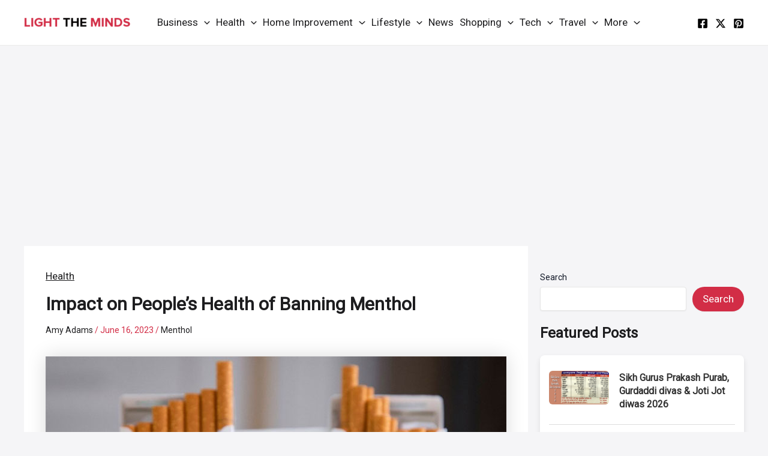

--- FILE ---
content_type: text/html; charset=utf-8
request_url: https://www.google.com/recaptcha/api2/aframe
body_size: 266
content:
<!DOCTYPE HTML><html><head><meta http-equiv="content-type" content="text/html; charset=UTF-8"></head><body><script nonce="GUTEdtGEFojbJyjPgcm-lQ">/** Anti-fraud and anti-abuse applications only. See google.com/recaptcha */ try{var clients={'sodar':'https://pagead2.googlesyndication.com/pagead/sodar?'};window.addEventListener("message",function(a){try{if(a.source===window.parent){var b=JSON.parse(a.data);var c=clients[b['id']];if(c){var d=document.createElement('img');d.src=c+b['params']+'&rc='+(localStorage.getItem("rc::a")?sessionStorage.getItem("rc::b"):"");window.document.body.appendChild(d);sessionStorage.setItem("rc::e",parseInt(sessionStorage.getItem("rc::e")||0)+1);localStorage.setItem("rc::h",'1769691147725');}}}catch(b){}});window.parent.postMessage("_grecaptcha_ready", "*");}catch(b){}</script></body></html>